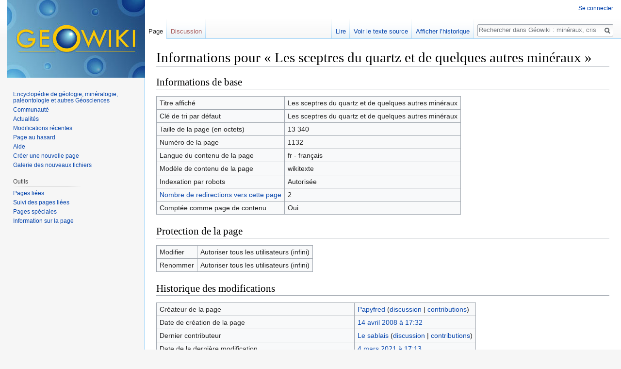

--- FILE ---
content_type: text/html; charset=UTF-8
request_url: https://www.geowiki.fr/index.php?title=Les_sceptres_du_quartz_et_de_quelques_autres_min%C3%A9raux&action=info
body_size: 5072
content:
<!DOCTYPE html>
<html class="client-nojs" lang="fr" dir="ltr">
<head>
<meta charset="UTF-8"/>
<title>Informations pour « Les sceptres du quartz et de quelques autres minéraux »</title>
<script>document.documentElement.className = document.documentElement.className.replace( /(^|\s)client-nojs(\s|$)/, "$1client-js$2" );</script>
<script>(window.RLQ=window.RLQ||[]).push(function(){mw.config.set({"wgCanonicalNamespace":"","wgCanonicalSpecialPageName":false,"wgNamespaceNumber":0,"wgPageName":"Les_sceptres_du_quartz_et_de_quelques_autres_minéraux","wgTitle":"Les sceptres du quartz et de quelques autres minéraux","wgCurRevisionId":43470,"wgRevisionId":0,"wgArticleId":1132,"wgIsArticle":false,"wgIsRedirect":false,"wgAction":"info","wgUserName":null,"wgUserGroups":["*"],"wgCategories":[],"wgBreakFrames":true,"wgPageContentLanguage":"fr","wgPageContentModel":"wikitext","wgSeparatorTransformTable":[",\t."," \t,"],"wgDigitTransformTable":["",""],"wgDefaultDateFormat":"dmy","wgMonthNames":["","janvier","février","mars","avril","mai","juin","juillet","août","septembre","octobre","novembre","décembre"],"wgMonthNamesShort":["","janv.","fév.","mars","avr.","mai","juin","juill.","août","sept.","oct.","nov.","déc."],"wgRelevantPageName":"Les_sceptres_du_quartz_et_de_quelques_autres_minéraux","wgRelevantArticleId":1132,"wgRequestId":"aWv5FWdDX908Rhon@LhQ4gAAAEU","wgIsProbablyEditable":false,"wgRelevantPageIsProbablyEditable":false,"wgRestrictionEdit":[],"wgRestrictionMove":[]});mw.loader.state({"site.styles":"ready","noscript":"ready","user.styles":"ready","user":"ready","site":"ready","user.options":"loading","user.tokens":"loading","mediawiki.legacy.shared":"ready","mediawiki.legacy.commonPrint":"ready","mediawiki.sectionAnchor":"ready","mediawiki.skinning.interface":"ready","skins.vector.styles":"ready"});mw.loader.implement("user.options@1dpodri",function($,jQuery,require,module){/*@nomin*/mw.user.options.set({"variant":"fr"});
});mw.loader.implement("user.tokens@0w10g8h",function($,jQuery,require,module){/*@nomin*/mw.user.tokens.set({"editToken":"+\\","patrolToken":"+\\","watchToken":"+\\","csrfToken":"+\\"});
});mw.loader.load(["mediawiki.page.startup","mediawiki.user","mediawiki.hidpi","mediawiki.page.ready","mediawiki.searchSuggest","skins.vector.js"]);});</script>
<link rel="stylesheet" href="/load.php?debug=false&amp;lang=fr&amp;modules=mediawiki.legacy.commonPrint%2Cshared%7Cmediawiki.sectionAnchor%7Cmediawiki.skinning.interface%7Cskins.vector.styles&amp;only=styles&amp;skin=vector"/>
<script async="" src="/load.php?debug=false&amp;lang=fr&amp;modules=startup&amp;only=scripts&amp;skin=vector"></script>
<meta name="ResourceLoaderDynamicStyles" content=""/>
<link rel="stylesheet" href="/load.php?debug=false&amp;lang=fr&amp;modules=site.styles&amp;only=styles&amp;skin=vector"/>
<meta name="generator" content="MediaWiki 1.31.1"/>
<meta name="robots" content="noindex,nofollow"/>
<link rel="shortcut icon" href="/favicon.ico"/>
<link rel="search" type="application/opensearchdescription+xml" href="/opensearch_desc.php" title="Géowiki : minéraux, cristaux, roches, fossiles, volcans, météorites, etc. (fr)"/>
<link rel="EditURI" type="application/rsd+xml" href="https://www.geowiki.fr/api.php?action=rsd"/>
<link rel="alternate" type="application/atom+xml" title="Flux Atom de Géowiki : minéraux, cristaux, roches, fossiles, volcans, météorites, etc." href="/index.php?title=Sp%C3%A9cial:Modifications_r%C3%A9centes&amp;feed=atom"/>
<!--[if lt IE 9]><script src="/load.php?debug=false&amp;lang=fr&amp;modules=html5shiv&amp;only=scripts&amp;skin=Vector&amp;sync=1"></script><![endif]-->
</head>
<body class="mediawiki ltr sitedir-ltr mw-hide-empty-elt ns-0 ns-subject page-Les_sceptres_du_quartz_et_de_quelques_autres_minéraux rootpage-Les_sceptres_du_quartz_et_de_quelques_autres_minéraux skin-vector action-info">		<div id="mw-page-base" class="noprint"></div>
		<div id="mw-head-base" class="noprint"></div>
		<div id="content" class="mw-body" role="main">
			<a id="top"></a>
			<div class="mw-indicators mw-body-content">
</div>
<h1 id="firstHeading" class="firstHeading" lang="fr">Informations pour « Les sceptres du quartz et de quelques autres minéraux »</h1>			<div id="bodyContent" class="mw-body-content">
<script data-ad-client="ca-pub-1530072767069697" async src="https://pagead2.googlesyndication.com/pagead/js/adsbygoogle.js"></script>

								<div id="contentSub"></div>
								<div id="jump-to-nav" class="mw-jump">
					Aller à :					<a href="#mw-head">navigation</a>, 					<a href="#p-search">rechercher</a>
				</div>
				<div id="mw-content-text"><style>.mw-hiddenCategoriesExplanation { display: none; }</style>
<style>.mw-templatesUsedExplanation { display: none; }</style>
<h2 id="mw-pageinfo-header-basic"><span class="mw-headline" id="Informations_de_base">Informations de base</span></h2>
<table class="wikitable mw-page-info">
<tr id="mw-pageinfo-display-title"><td style="vertical-align: top;">Titre affiché</td><td>Les sceptres du quartz et de quelques autres minéraux</td></tr>
<tr id="mw-pageinfo-default-sort"><td style="vertical-align: top;">Clé de tri par défaut</td><td>Les sceptres du quartz et de quelques autres minéraux</td></tr>
<tr id="mw-pageinfo-length"><td style="vertical-align: top;">Taille de la page (en octets)</td><td>13 340</td></tr>
<tr id="mw-pageinfo-article-id"><td style="vertical-align: top;">Numéro de la page</td><td>1132</td></tr>
<tr><td style="vertical-align: top;">Langue du contenu de la page</td><td>fr - français</td></tr>
<tr id="mw-pageinfo-content-model"><td style="vertical-align: top;">Modèle de contenu de la page</td><td>wikitexte</td></tr>
<tr id="mw-pageinfo-robot-policy"><td style="vertical-align: top;">Indexation par robots</td><td>Autorisée</td></tr>
<tr><td style="vertical-align: top;"><a href="/index.php?title=Sp%C3%A9cial:Pages_li%C3%A9es/Les_sceptres_du_quartz_et_de_quelques_autres_min%C3%A9raux&amp;hidelinks=1&amp;hidetrans=1" title="Spécial:Pages liées/Les sceptres du quartz et de quelques autres minéraux">Nombre de redirections vers cette page</a></td><td>2</td></tr>
<tr id="mw-pageinfo-contentpage"><td style="vertical-align: top;">Comptée comme page de contenu</td><td>Oui</td></tr>
</table>
<h2 id="mw-pageinfo-header-restrictions"><span class="mw-headline" id="Protection_de_la_page">Protection de la page</span></h2>
<table class="wikitable mw-page-info">
<tr id="mw-restriction-edit"><td style="vertical-align: top;">Modifier</td><td>Autoriser tous les utilisateurs (infini)</td></tr>
<tr id="mw-restriction-move"><td style="vertical-align: top;">Renommer</td><td>Autoriser tous les utilisateurs (infini)</td></tr>
</table>
<h2 id="mw-pageinfo-header-edits"><span class="mw-headline" id="Historique_des_modifications">Historique des modifications</span></h2>
<table class="wikitable mw-page-info">
<tr id="mw-pageinfo-firstuser"><td style="vertical-align: top;">Créateur de la page</td><td><a href="/index.php?title=Utilisateur:Papyfred" class="mw-userlink" title="Utilisateur:Papyfred"><bdi>Papyfred</bdi></a> <span class="mw-usertoollinks">(<a href="/index.php?title=Discussion_utilisateur:Papyfred" class="mw-usertoollinks-talk" title="Discussion utilisateur:Papyfred">discussion</a> | <a href="/index.php?title=Sp%C3%A9cial:Contributions/Papyfred" class="mw-usertoollinks-contribs" title="Spécial:Contributions/Papyfred">contributions</a>)</span></td></tr>
<tr id="mw-pageinfo-firsttime"><td style="vertical-align: top;">Date de création de la page</td><td><a href="/index.php?title=Les_sceptres_du_quartz_et_de_quelques_autres_min%C3%A9raux&amp;oldid=2599" title="Les sceptres du quartz et de quelques autres minéraux">14 avril 2008 à 17:32</a></td></tr>
<tr id="mw-pageinfo-lastuser"><td style="vertical-align: top;">Dernier contributeur</td><td><a href="/index.php?title=Utilisateur:Le_sablais" class="mw-userlink" title="Utilisateur:Le sablais"><bdi>Le sablais</bdi></a> <span class="mw-usertoollinks">(<a href="/index.php?title=Discussion_utilisateur:Le_sablais" class="mw-usertoollinks-talk" title="Discussion utilisateur:Le sablais">discussion</a> | <a href="/index.php?title=Sp%C3%A9cial:Contributions/Le_sablais" class="mw-usertoollinks-contribs" title="Spécial:Contributions/Le sablais">contributions</a>)</span></td></tr>
<tr id="mw-pageinfo-lasttime"><td style="vertical-align: top;">Date de la dernière modification</td><td><a href="/index.php?title=Les_sceptres_du_quartz_et_de_quelques_autres_min%C3%A9raux&amp;oldid=43470" title="Les sceptres du quartz et de quelques autres minéraux">4 mars 2021 à 17:13</a></td></tr>
<tr id="mw-pageinfo-edits"><td style="vertical-align: top;">Nombre total de modifications</td><td>22</td></tr>
<tr id="mw-pageinfo-authors"><td style="vertical-align: top;">Nombre total d&#039;auteurs distincts</td><td>4</td></tr>
<tr id="mw-pageinfo-recent-edits"><td style="vertical-align: top;">Nombre de modifications récentes (dans les derniers 90 jours)</td><td>0</td></tr>
<tr id="mw-pageinfo-recent-authors"><td style="vertical-align: top;">Nombre d&#039;auteurs distincts récents</td><td>0</td></tr>
</table>
</div>					<div class="printfooter">
						Récupérée de «&#160;<a dir="ltr" href="https://www.geowiki.fr/index.php?title=Les_sceptres_du_quartz_et_de_quelques_autres_minéraux">https://www.geowiki.fr/index.php?title=Les_sceptres_du_quartz_et_de_quelques_autres_minéraux</a>&#160;»					</div>
				<div id="catlinks" class="catlinks catlinks-allhidden" data-mw="interface"></div>				<div class="visualClear"></div>
							</div>
		</div>
		<div id="mw-navigation">
			<h2>Menu de navigation</h2>
			<div id="mw-head">
									<div id="p-personal" role="navigation" class="" aria-labelledby="p-personal-label">
						<h3 id="p-personal-label">Outils personnels</h3>
						<ul>
							<li id="pt-login"><a href="/index.php?title=Sp%C3%A9cial:Connexion&amp;returnto=Les+sceptres+du+quartz+et+de+quelques+autres+min%C3%A9raux&amp;returntoquery=action%3Dinfo" title="Nous vous encourageons à vous connecter ; ce n’est cependant pas obligatoire [o]" accesskey="o">Se connecter</a></li>						</ul>
					</div>
									<div id="left-navigation">
										<div id="p-namespaces" role="navigation" class="vectorTabs" aria-labelledby="p-namespaces-label">
						<h3 id="p-namespaces-label">Espaces de noms</h3>
						<ul>
							<li id="ca-nstab-main" class="selected"><span><a href="/index.php?title=Les_sceptres_du_quartz_et_de_quelques_autres_min%C3%A9raux" title="Voir le contenu de la page [c]" accesskey="c">Page</a></span></li><li id="ca-talk" class="new"><span><a href="/index.php?title=Discussion:Les_sceptres_du_quartz_et_de_quelques_autres_min%C3%A9raux&amp;action=edit&amp;redlink=1" rel="discussion" title="Discussion au sujet de cette page de contenu (page inexistante) [t]" accesskey="t">Discussion</a></span></li>						</ul>
					</div>
										<div id="p-variants" role="navigation" class="vectorMenu emptyPortlet" aria-labelledby="p-variants-label">
												<input type="checkbox" class="vectorMenuCheckbox" aria-labelledby="p-variants-label" />
						<h3 id="p-variants-label">
							<span>Variantes</span>
						</h3>
						<div class="menu">
							<ul>
															</ul>
						</div>
					</div>
									</div>
				<div id="right-navigation">
										<div id="p-views" role="navigation" class="vectorTabs" aria-labelledby="p-views-label">
						<h3 id="p-views-label">Affichages</h3>
						<ul>
							<li id="ca-view" class="collapsible"><span><a href="/index.php?title=Les_sceptres_du_quartz_et_de_quelques_autres_min%C3%A9raux">Lire</a></span></li><li id="ca-viewsource" class="collapsible"><span><a href="/index.php?title=Les_sceptres_du_quartz_et_de_quelques_autres_min%C3%A9raux&amp;action=edit" title="Cette page est protégée.&#10;Vous pouvez toutefois en visualiser la source. [e]" accesskey="e">Voir le texte source</a></span></li><li id="ca-history" class="collapsible"><span><a href="/index.php?title=Les_sceptres_du_quartz_et_de_quelques_autres_min%C3%A9raux&amp;action=history" title="Historique des versions de cette page [h]" accesskey="h">Afficher l’historique</a></span></li>						</ul>
					</div>
										<div id="p-cactions" role="navigation" class="vectorMenu emptyPortlet" aria-labelledby="p-cactions-label">
						<input type="checkbox" class="vectorMenuCheckbox" aria-labelledby="p-cactions-label" />
						<h3 id="p-cactions-label"><span>Plus</span></h3>
						<div class="menu">
							<ul>
															</ul>
						</div>
					</div>
										<div id="p-search" role="search">
						<h3>
							<label for="searchInput">Rechercher</label>
						</h3>
						<form action="/index.php" id="searchform">
							<div id="simpleSearch">
								<input type="search" name="search" placeholder="Rechercher dans Géowiki : minéraux, cristaux, roches, fossiles, volcans, météorites, etc." title="Rechercher dans GéoWiki [f]" accesskey="f" id="searchInput"/><input type="hidden" value="Spécial:Recherche" name="title"/><input type="submit" name="fulltext" value="Rechercher" title="Rechercher les pages comportant ce texte." id="mw-searchButton" class="searchButton mw-fallbackSearchButton"/><input type="submit" name="go" value="Continuer" title="Accédez à une page du même nom si elle existe" id="searchButton" class="searchButton"/>							</div>
						</form>
					</div>
									</div>
			</div>
			<div id="mw-panel">
				<div id="p-logo" role="banner"><a class="mw-wiki-logo" href="/index.php?title=Encyclop%C3%A9die_de_g%C3%A9ologie,_min%C3%A9ralogie,_pal%C3%A9ontologie_et_autres_G%C3%A9osciences"  title="Visiter la page d’accueil"></a></div>
						<div class="portal" role="navigation" id="p-navigation" aria-labelledby="p-navigation-label">
			<h3 id="p-navigation-label">Navigation</h3>
			<div class="body">
								<ul>
					<li id="n-mainpage"><a href="/index.php?title=Encyclop%C3%A9die_de_g%C3%A9ologie,_min%C3%A9ralogie,_pal%C3%A9ontologie_et_autres_G%C3%A9osciences" title="Visiter la page d&#039;accueil du site [z]" accesskey="z">Encyclopédie de géologie, minéralogie, paléontologie et autres Géosciences</a></li><li id="n-portal"><a href="/index.php?title=G%C3%A9owiki_:_min%C3%A9raux,_cristaux,_roches,_fossiles,_volcans,_m%C3%A9t%C3%A9orites,_etc.:Portail_communautaire" title="À propos du projet, ce que vous pouvez faire, où trouver les informations">Communauté</a></li><li id="n-currentevents"><a href="/index.php?title=G%C3%A9owiki_:_min%C3%A9raux,_cristaux,_roches,_fossiles,_volcans,_m%C3%A9t%C3%A9orites,_etc.:Actualit%C3%A9s" title="Trouver plus d’informations sur les actualités en cours">Actualités</a></li><li id="n-recentchanges"><a href="/index.php?title=Sp%C3%A9cial:Modifications_r%C3%A9centes" title="Liste des modifications récentes sur le wiki [r]" accesskey="r">Modifications récentes</a></li><li id="n-randompage"><a href="/index.php?title=Sp%C3%A9cial:Page_au_hasard" title="Afficher une page au hasard [x]" accesskey="x">Page au hasard</a></li><li id="n-help"><a href="https://www.mediawiki.org/wiki/Special:MyLanguage/Help:Contents" title="Accès à l’aide">Aide</a></li><li id="n-Cr.C3.A9er-une-nouvelle-page"><a href="/index.php?title=Nouvelle-page">Créer une nouvelle page</a></li><li id="n-Galerie-des-nouveaux-fichiers"><a href="/index.php?title=Sp%C3%A9cial:Nouveaux_fichiers">Galerie des nouveaux fichiers</a></li>				</ul>
							</div>
		</div>
			<div class="portal" role="navigation" id="p-tb" aria-labelledby="p-tb-label">
			<h3 id="p-tb-label">Outils</h3>
			<div class="body">
								<ul>
					<li id="t-whatlinkshere"><a href="/index.php?title=Sp%C3%A9cial:Pages_li%C3%A9es/Les_sceptres_du_quartz_et_de_quelques_autres_min%C3%A9raux" title="Liste des pages liées qui pointent sur celle-ci [j]" accesskey="j">Pages liées</a></li><li id="t-recentchangeslinked"><a href="/index.php?title=Sp%C3%A9cial:Suivi_des_liens/Les_sceptres_du_quartz_et_de_quelques_autres_min%C3%A9raux" rel="nofollow" title="Liste des modifications récentes des pages appelées par celle-ci [k]" accesskey="k">Suivi des pages liées</a></li><li id="t-specialpages"><a href="/index.php?title=Sp%C3%A9cial:Pages_sp%C3%A9ciales" title="Liste de toutes les pages spéciales [q]" accesskey="q">Pages spéciales</a></li><li id="t-info"><a href="/index.php?title=Les_sceptres_du_quartz_et_de_quelques_autres_min%C3%A9raux&amp;action=info" title="Plus d’information sur cette page">Information sur la page</a></li>				</ul>
							</div>
		</div>
				</div>
		</div>
				<div id="footer" role="contentinfo">
						<ul id="footer-places">
								<li id="footer-places-privacy"><a href="/index.php?title=G%C3%A9owiki_:_min%C3%A9raux,_cristaux,_roches,_fossiles,_volcans,_m%C3%A9t%C3%A9orites,_etc.:Politique_de_confidentialit%C3%A9" title="Géowiki : minéraux, cristaux, roches, fossiles, volcans, météorites, etc.:Politique de confidentialité">Politique de confidentialité</a></li>
								<li id="footer-places-about"><a href="/index.php?title=G%C3%A9owiki_:_min%C3%A9raux,_cristaux,_roches,_fossiles,_volcans,_m%C3%A9t%C3%A9orites,_etc.:%C3%80_propos_de" title="Géowiki : minéraux, cristaux, roches, fossiles, volcans, météorites, etc.:À propos de">À propos de Géowiki : minéraux, cristaux, roches, fossiles, volcans, météorites, etc.</a></li>
								<li id="footer-places-disclaimer"><a href="/index.php?title=G%C3%A9owiki_:_min%C3%A9raux,_cristaux,_roches,_fossiles,_volcans,_m%C3%A9t%C3%A9orites,_etc.:Avertissements_g%C3%A9n%C3%A9raux" title="Géowiki : minéraux, cristaux, roches, fossiles, volcans, météorites, etc.:Avertissements généraux">Avertissements</a></li>
							</ul>
										<ul id="footer-icons" class="noprint">
										<li id="footer-poweredbyico">
						<a href="//www.mediawiki.org/"><img src="/resources/assets/poweredby_mediawiki_88x31.png" alt="Powered by MediaWiki" srcset="/resources/assets/poweredby_mediawiki_132x47.png 1.5x, /resources/assets/poweredby_mediawiki_176x62.png 2x" width="88" height="31"/></a>					</li>
									</ul>
						<div style="clear: both;"></div>
		</div>
		<script>(window.RLQ=window.RLQ||[]).push(function(){mw.config.set({"wgBackendResponseTime":49});});</script><script data-ad-client="ca-pub-1530072767069697" async src="https://pagead2.googlesyndication.com/pagead/js/adsbygoogle.js"></script>
	</body>
</html>


--- FILE ---
content_type: text/html; charset=utf-8
request_url: https://www.google.com/recaptcha/api2/aframe
body_size: 268
content:
<!DOCTYPE HTML><html><head><meta http-equiv="content-type" content="text/html; charset=UTF-8"></head><body><script nonce="6wyLwhRkkJTT6EMtbp1JZw">/** Anti-fraud and anti-abuse applications only. See google.com/recaptcha */ try{var clients={'sodar':'https://pagead2.googlesyndication.com/pagead/sodar?'};window.addEventListener("message",function(a){try{if(a.source===window.parent){var b=JSON.parse(a.data);var c=clients[b['id']];if(c){var d=document.createElement('img');d.src=c+b['params']+'&rc='+(localStorage.getItem("rc::a")?sessionStorage.getItem("rc::b"):"");window.document.body.appendChild(d);sessionStorage.setItem("rc::e",parseInt(sessionStorage.getItem("rc::e")||0)+1);localStorage.setItem("rc::h",'1768683799447');}}}catch(b){}});window.parent.postMessage("_grecaptcha_ready", "*");}catch(b){}</script></body></html>